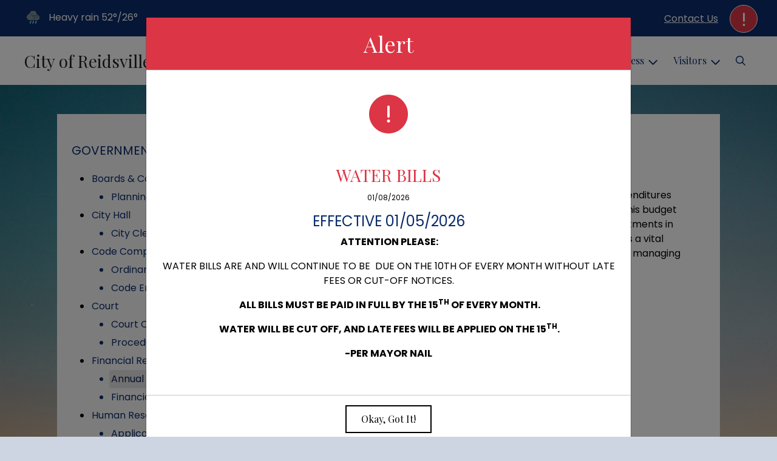

--- FILE ---
content_type: text/html; charset=UTF-8
request_url: https://cityofreidsvillega.com/annual-budget
body_size: 8479
content:
<!DOCTYPE html>

<html lang="en" class=" has-active-alert  has-sitewide-notice ">

<head>
<meta http-equiv="Content-Type" content="text/html; charset=utf-8">
<meta name="robots" content="all">
<meta name="viewport" content="width=device-width, initial-scale=1, shrink-to-fit=no">


    <meta name="robots" content="all">
    
<meta property="og:image" content="https://cityofreidsvillega.com/imgD/muni_social.jpg">
<meta name="twitter:card" content="summary_large_image">
<meta name="twitter:image" content="https://cityofreidsvillega.com/imgD/muni_social.jpg">

<link rel="canonical" href="https://cityofreidsvillega.com/annual-budget">

<meta name="keywords" content="City of Reidsville, Reidsville GA">
<meta name="description" content="Welcome to the Official Website of City of Reidsville in Reidsville, GA!">
<meta property="og:description" content="Welcome to the Official Website of City of Reidsville in Reidsville, GA!">
<title>Annual Budget | City of Reidsville  Georgia</title>
<meta property="og:title" content="Annual Budget | City of Reidsville  Georgia">
<meta property="og:site_name" content="City of Reidsville  Georgia">


<link rel="shortcut icon" href="/images/favicon.ico">
<!--<script src="https://kit.fontawesome.com/cb6963841b.js" crossorigin="anonymous"></script>-->



    <link href="/2021_assets/themes/css/royal.css?v=1765066841" rel="stylesheet">
    
        <style>
        @media (min-width: 768px) {
            body { 
                background-image: url(/images/backgrounds/RWI_blue_sky_moon_1400_x_900.jpg);
                background-attachment: fixed;
                background-position:top center;
                background-size: cover;
            }
        }
        </style>
    <link rel="preconnect" href="https://fonts.gstatic.com">
<link href="https://fonts.googleapis.com/css2?family=Playfair+Display:ital,wght@0,400;0,700;1,400;1,700&family=Poppins:ital,wght@0,400;0,700;1,400;1,700&display=swap" rel="stylesheet">
<link href="/2021_assets/themes/css/typography_playfair_poppins.css" rel="stylesheet">

<meta name="google-translate-customization" content="901b67349773adc7-6ebe3646a2b1f271-g72f83e31d94102b1-17">
<style>
    .img-responsive, .img-fluid {
        display: inline-block;
        max-width: 100%;
        height: auto;
    }
        tbody, td, tfoot, th, thead, tr {
        border-color: inherit;
        border-style: inherit;
        border-width: inherit;
    }
        .responsive-video {
        position: relative;
        height: 0;
        padding-top: 56.25%;
    }
    .responsive-video iframe {
        position: absolute;
        top: 0;
        left: 0;
        width: 100%;
        height: 100%;
    }
        .carousel-item a.slide-link {
        display: block;
        width: 100%;
        height: 100%;
        position: absolute;
        left: 0;
        top: 0;
        z-index: 10;
    }
        .folder-list a {
        text-decoration: none;
    }
    .folder-list a:hover {
        text-decoration: underline;
    }
</style>
</head>
<body class="">
<img src="https://cityofreidsvillega.com/imgD/muni_social.jpg" alt="" aria-hidden="true" style="display: none;">



<header role="banner" id="site_header" class="navbar-light">
    <a href="#site_main" class="skip btn btn-white visually-hidden-focusable">Skip to main content</a>
    <div class="eyebrow bg-primary text-white">
        <div class="container-fluid">

            
            <button type="button" class="btn btn-danger btn-alerts" data-bs-toggle="modal" data-bs-target="#modal_alerts">
                <span class="visually-hidden">View Alerts</span><span class="fas fa-exclamation" aria-hidden="true"></span>
            </button>
    
            <div class="row d-flex justify-content-between align-items-center">
                
    <div class="col-12 col-lg-6 order-lg-2 text-center eyebrow-content eyebrow-notice">
        
    </div>
                    <div class="col col-lg-3 order-3 text-right eyebrow-content eyebrow-contact">
                    <a href="/contact-us">Contact Us</a>
                </div>
                <div class="col col-lg-3 order-2 order-lg-1 text-left eyebrow-content eyebrow-weather">
                    <!--Today: -->
<img src="/imgD/weatherbit_icons/r03d.png" aria-hidden="true" alt="" style="width:32px;" class="mr-1" />
<span class="d-none d-md-inline"><span class="visually-hidden">Today's weather: </span>Heavy rain</span>
52&deg;/26&deg;                </div>
            </div>
        </div>
    </div>
    <div class="navbar navbar-expand-lg bg-white">
        <div class="container-fluid flex-lg-wrap">
            <div class="navbar-brand d-flex justify-content-start align-items-center">
                <a href="/home" class="brand-text font-family-heading text-28 text-gray-900 mr-2 mr-sm-4">City of Reidsville  Georgia</a>            </div>
            <button type="button" class="navbar-toggler collapsed" data-bs-toggle="collapse" data-bs-target="#nav_primary" aria-controls="nav_primary" aria-expanded="false" aria-label="Toggle navigation"></button>
            <nav class="collapse navbar-collapse ml-lg-auto" id="nav_primary" aria-label="Main">
                <ul class="navbar-nav ml-lg-auto">
<li class="nav-item"><a 
                        href="/" 
                        class="nav-link "
                        
                    >Home</a></li>
<li 
                       class="nav-item  dropdown "
                       
                    >

                        <a 
                            href="#" 
                            class="nav-link dropdown-toggle " 
                            id="nav_22667" 
                            role="button" 
                            data-bs-toggle="dropdown" 
                            aria-expanded="false"
                            
                        >Community</a>
<ul class="dropdown-menu" aria-labelledby="nav_22667">
<li class="nav-item"><a 
                        href="/about-us" 
                        class="nav-link "
                        
                    >About Us</a></li>
<li class="nav-item"><a 
                        href="/calendar-of-events" 
                        class="nav-link "
                        
                    >Calendar of Events</a></li>
<li class="nav-item"><a 
                        href="/library" 
                        class="nav-link "
                        
                    >Library</a></li>
<li class="nav-item"><a 
                        href="/medical-facilities" 
                        class="nav-link "
                        
                    >Medical Facilities</a></li>
<li class="nav-item"><a 
                        href="/recent-news" 
                        class="nav-link "
                        
                    >Recent News</a></li>
<li class="nav-item"><a 
                        href="/schools" 
                        class="nav-link "
                        
                    >Schools</a></li>
<li class="nav-item"><a 
                        href="/senior-citizen-center" 
                        class="nav-link "
                        
                    >Senior Citizen Center</a></li>
<li class="nav-item"><a 
                        href="/worship" 
                        class="nav-link "
                        
                    >Worship</a></li>
<li class="nav-item"><a 
                        href="/articles" 
                        class="nav-link "
                        
                    >Articles</a></li>
<li class="nav-item"><a 
                        href="/city-meetings" 
                        class="nav-link "
                        
                    >City Meetings</a></li>

</ul>
</li>
<li 
                       class="nav-item  dropdown  active"
                        title="contains current page link" 
                    >

                        <a 
                            href="#" 
                            class="nav-link dropdown-toggle " 
                            id="nav_22743" 
                            role="button" 
                            data-bs-toggle="dropdown" 
                            aria-expanded="false"
                            
                        >Government</a>
<ul class="dropdown-menu" aria-labelledby="nav_22743">
<li 
                       class="nav-item "
                       
                    >
<a 
                            href="/boards-and-commissions" 
                            class="nav-link " 
                            
                        >Boards & Commissions</a>
<ul class="nested-menu">
<li class="nav-item"><a 
                        href="/planning-and-zoning" 
                        class="nav-link "
                        
                    >Planning & Zoning</a></li>

</ul>
</li>
<li 
                       class="nav-item "
                       
                    >
<a 
                            href="/city-hall" 
                            class="nav-link " 
                            
                        >City Hall</a>
<ul class="nested-menu">
<li class="nav-item"><a 
                        href="/city-clerk" 
                        class="nav-link "
                        
                    >City Clerk</a></li>

</ul>
</li>
<li 
                       class="nav-item "
                       
                    >
<a 
                            href="/code-compliance" 
                            class="nav-link " 
                            
                        >Code Compliance</a>
<ul class="nested-menu">
<li class="nav-item"><a 
                        href="/ordinances" 
                        class="nav-link "
                        
                    >Ordinances</a></li>
<li class="nav-item"><a 
                        href="/code-enforcement" 
                        class="nav-link "
                        
                    >Code Enforcement</a></li>

</ul>
</li>
<li 
                       class="nav-item "
                       
                    >
<a 
                            href="/court" 
                            class="nav-link " 
                            
                        >Court</a>
<ul class="nested-menu">
<li class="nav-item"><a 
                        href="/court-calendar-and-dress-code" 
                        class="nav-link "
                        
                    >Court Calendar & Dress Code</a></li>
<li class="nav-item"><a 
                        href="/procedures-and-fines" 
                        class="nav-link "
                        
                    >Procedures & Fines</a></li>

</ul>
</li>
<li 
                       class="nav-item  active"
                       
                    >
<a 
                            href="/financial-reports-and-budgets" 
                            class="nav-link " 
                            
                        >Financial Reports & Budgets</a>
<ul class="nested-menu">
<li class="nav-item"><a 
                        href="/annual-budget" 
                        class="nav-link  active "
                        aria-current="page"
                    >Annual Budget</a></li>
<li class="nav-item"><a 
                        href="/financial-reports-audits" 
                        class="nav-link "
                        
                    >Financial Reports/Audits</a></li>

</ul>
</li>
<li 
                       class="nav-item "
                       
                    >
<a 
                            href="/human-resources" 
                            class="nav-link " 
                            
                        >Human Resources</a>
<ul class="nested-menu">
<li class="nav-item"><a 
                        href="/application-process" 
                        class="nav-link "
                        
                    >Application Process</a></li>
<li class="nav-item"><a 
                        href="/employment-opportunities" 
                        class="nav-link "
                        
                    >Employment Opportunities</a></li>

</ul>
</li>
<li 
                       class="nav-item "
                       
                    >
<a 
                            href="/mayor-and-council" 
                            class="nav-link " 
                            
                        >Mayor & Council</a>
<ul class="nested-menu">
<li class="nav-item"><a 
                        href="/mayor" 
                        class="nav-link "
                        
                    >Mayor</a></li>
<li class="nav-item"><a 
                        href="/council" 
                        class="nav-link "
                        
                    >Council</a></li>

</ul>
</li>
<li 
                       class="nav-item "
                       
                    >
<a 
                            href="/meeting-agendas-and-minutes" 
                            class="nav-link " 
                            
                        >Meeting Agendas & Minutes</a>
<ul class="nested-menu">
<li class="nav-item"><a 
                        href="/agendas" 
                        class="nav-link "
                        
                    >Agendas</a></li>
<li class="nav-item"><a 
                        href="/minutes" 
                        class="nav-link "
                        
                    >Minutes</a></li>

</ul>
</li>
<li 
                       class="nav-item "
                       
                    >
<a 
                            href="/open-records" 
                            class="nav-link " 
                            
                        >Open Records</a>
<ul class="nested-menu">
<li class="nav-item"><a 
                        href="/public-information-request" 
                        class="nav-link "
                        
                    >Public Information Request</a></li>

</ul>
</li>

</ul>
</li>
<li 
                       class="nav-item  dropdown "
                       
                    >

                        <a 
                            href="#" 
                            class="nav-link dropdown-toggle " 
                            id="nav_22668" 
                            role="button" 
                            data-bs-toggle="dropdown" 
                            aria-expanded="false"
                            
                        >Residents</a>
<ul class="dropdown-menu" aria-labelledby="nav_22668">
<li class="nav-item"><a 
                        href="/alerts" 
                        class="nav-link "
                        
                    >Alerts</a></li>
<li class="nav-item"><a 
                        href="/payment-options" 
                        class="nav-link "
                        
                    >Payment Options</a></li>
<li class="nav-item"><a 
                        href="/building-permits-and-inspections" 
                        class="nav-link "
                        
                    >Building Permits & Inspections</a></li>
<li 
                       class="nav-item "
                       
                    >
<a 
                            href="/departments" 
                            class="nav-link " 
                            
                        >Departments</a>
<ul class="nested-menu">
<li 
                       class="nav-item "
                       
                    >
<a 
                            href="/emergency-services" 
                            class="nav-link " 
                            
                        >Emergency Services</a>
<ul class="nested-menu">
<li class="nav-item"><a 
                        href="/fire-department" 
                        class="nav-link "
                        
                    >Fire Department</a></li>
<li class="nav-item"><a 
                        href="/police-department" 
                        class="nav-link "
                        
                    >Police Department</a></li>

</ul>
</li>
<li 
                       class="nav-item "
                       
                    >
<a 
                            href="/parks-and-recreation" 
                            class="nav-link " 
                            
                        >Parks & Recreation</a>
<ul class="nested-menu">
<li class="nav-item"><a 
                        href="/park-facilities" 
                        class="nav-link "
                        
                    >Park Facilities</a></li>
<li class="nav-item"><a 
                        href="/parks-programs" 
                        class="nav-link "
                        
                    >Parks Programs</a></li>

</ul>
</li>
<li class="nav-item"><a 
                        href="/gas-and-electric-utilities" 
                        class="nav-link "
                        
                    >Gas & Electric Utilities</a></li>
<li class="nav-item"><a 
                        href="/sanitation-and-recycling" 
                        class="nav-link "
                        
                    >Sanitation & Recycling</a></li>
<li 
                       class="nav-item "
                       
                    >
<a 
                            href="/water-utilities" 
                            class="nav-link " 
                            
                        >Water Utilities</a>
<ul class="nested-menu">
<li class="nav-item"><a 
                        href="/meter-reading" 
                        class="nav-link "
                        
                    >Meter Reading</a></li>
<li class="nav-item"><a 
                        href="/water-rates-and-policies" 
                        class="nav-link "
                        
                    >Water Rates & Policies</a></li>
<li class="nav-item"><a 
                        href="/water-quality-report" 
                        class="nav-link "
                        
                    >Water Quality Report</a></li>

</ul>
</li>

</ul>
</li>
<li class="nav-item"><a 
                        href="/faq" 
                        class="nav-link "
                        
                    >FAQ</a></li>
<li class="nav-item"><a 
                        href="/new-resident-resources" 
                        class="nav-link "
                        
                    >New Resident Resources</a></li>
<li class="nav-item"><a 
                        href="/frequently-called-numbers" 
                        class="nav-link "
                        
                    >Frequently Called Numbers</a></li>

</ul>
</li>
<li 
                       class="nav-item  dropdown "
                       
                    >

                        <a 
                            href="#" 
                            class="nav-link dropdown-toggle " 
                            id="nav_22694" 
                            role="button" 
                            data-bs-toggle="dropdown" 
                            aria-expanded="false"
                            
                        >Business</a>
<ul class="dropdown-menu" aria-labelledby="nav_22694">
<li class="nav-item"><a 
                        href="/business-licenses-and-permits" 
                        class="nav-link "
                        
                    >Business Licenses & Permits</a></li>
<li class="nav-item"><a 
                        href="/chamber-of-commerce" 
                        class="nav-link "
                        
                    >Chamber of Commerce</a></li>
<li class="nav-item"><a 
                        href="/community-development" 
                        class="nav-link "
                        
                    >Community Development</a></li>

</ul>
</li>
<li 
                       class="nav-item  dropdown "
                       
                    >

                        <a 
                            href="#" 
                            class="nav-link dropdown-toggle " 
                            id="nav_22742" 
                            role="button" 
                            data-bs-toggle="dropdown" 
                            aria-expanded="false"
                            
                        >Visitors</a>
<ul class="dropdown-menu" aria-labelledby="nav_22742">
<li class="nav-item"><a 
                        href="/attractions" 
                        class="nav-link "
                        
                    >Attractions</a></li>
<li class="nav-item"><a 
                        href="/shopping-dining-and-lodging" 
                        class="nav-link "
                        
                    >Shopping, Dining & Lodging</a></li>
<li class="nav-item"><a 
                        href="/locations-and-directions" 
                        class="nav-link "
                        
                    >Locations & Directions</a></li>

</ul>
</li>

    <li class="nav-item dropdown dropdown-search">
        <a 
            href="#" 
            class="nav-link dropdown-toggle dropdown-toggle-search" 
            id="nav_search" 
            role="button" 
            data-bs-toggle="dropdown" 
            aria-expanded="false"
        ><span class="visually-hidden">Search</span><span class="far fa-search" aria-hidden="true"></span></a>
        <div class="dropdown-menu dropdown-menu-search" aria-labelledby="nav_search">

            <form action="/search" role="search" class="d-flex">
                <div class="form-floating">
                    <input type="text" value="" name="search_terms" id="search_terms" class="s form-control form-control-search" placeholder="Search this website &hellip;">
                    <label for="search_terms" class="text-gray-900">Search</label>
                </div>
                <button type="submit" class="btn btn-primary btn-search"><span class="visually-hidden">Submit</span><span class="far fa-search" aria-hidden="true"></span></button>
            </form>

        </div>
    </li>

</ul>
            </nav>
        </div>
    </div>
</header>



    <div id="page_content" class="container container-with-nav my-5">
        <div class="d-flex flex-column flex-lg-row align-items-stretch">
            <main role="main" id="site_main" class="col-lg-8 order-lg-2 bg-white invisible">
    <h1>Annual Budget</h1>
<!-- Content Box (10001) --><p>The City of Reidsville's Annual Budget outlines both income and expenditures that are expected to be received and paid over the coming year. This budget helps to plan for the upcoming year and make the necessary adjustments in cash flow to cover expenses. The City of Reidsville's Annual Budget is a vital instrument in accurately projecting future cash flow and effectively managing incoming revenue and existing debt.</p><!-- Related Documents (10002) --><!-- no documents --><!-- Related FAQs (10003) --><!-- no items -->
            </main>
    
            <aside role="complementary" id="sidebar" class="col-lg-4 order-lg-1 bg-gray-100" aria-label="section navigation and additional information">
    
            <h2 id="comp_nav_header" class="font-family-base text-20 text-uppercase font-weight-normal">
                <span class="visually-hidden">Navigation for section</span> Government
            </h2>
            <nav aria-labelledby="comp_nav_header">
    <ul class="sidebar-menu">
<li class="nav-item"><a href="/boards-and-commissions" >Boards & Commissions</a>
<ul class="nested-menu">
<li class="nav-item"><a href="/planning-and-zoning" >Planning & Zoning</a>
</li>
</ul>
</li>
<li class="nav-item"><a href="/city-hall" >City Hall</a>
<ul class="nested-menu">
<li class="nav-item"><a href="/city-clerk" >City Clerk</a>
</li>
</ul>
</li>
<li class="nav-item"><a href="/code-compliance" >Code Compliance</a>
<ul class="nested-menu">
<li class="nav-item"><a href="/ordinances" >Ordinances</a>
</li>
<li class="nav-item"><a href="/code-enforcement" >Code Enforcement</a>
</li>
</ul>
</li>
<li class="nav-item"><a href="/court" >Court</a>
<ul class="nested-menu">
<li class="nav-item"><a href="/court-calendar-and-dress-code" >Court Calendar & Dress Code</a>
</li>
<li class="nav-item"><a href="/procedures-and-fines" >Procedures & Fines</a>
</li>
</ul>
</li>
<li class="nav-item"><a href="/financial-reports-and-budgets" >Financial Reports & Budgets</a>
<ul class="nested-menu">
<li class="nav-item"><a href="/annual-budget"  class="active" aria-current="page">Annual Budget</a>
</li>
<li class="nav-item"><a href="/financial-reports-audits" >Financial Reports/Audits</a>
</li>
</ul>
</li>
<li class="nav-item"><a href="/human-resources" >Human Resources</a>
<ul class="nested-menu">
<li class="nav-item"><a href="/application-process" >Application Process</a>
</li>
<li class="nav-item"><a href="/employment-opportunities" >Employment Opportunities</a>
</li>
</ul>
</li>
<li class="nav-item"><a href="/mayor-and-council" >Mayor & Council</a>
<ul class="nested-menu">
<li class="nav-item"><a href="/mayor" >Mayor</a>
</li>
<li class="nav-item"><a href="/council" >Council</a>
</li>
</ul>
</li>
<li class="nav-item"><a href="/meeting-agendas-and-minutes" >Meeting Agendas & Minutes</a>
<ul class="nested-menu">
<li class="nav-item"><a href="/agendas" >Agendas</a>
</li>
<li class="nav-item"><a href="/minutes" >Minutes</a>
</li>
</ul>
</li>
<li class="nav-item"><a href="/open-records" >Open Records</a>
<ul class="nested-menu">
<li class="nav-item"><a href="/public-information-request" >Public Information Request</a>
</li>
</ul>
</li>
</ul>
</nav>


    <div id="slideshow_promos" class="carousel slide mt-5 carousel-pausible" data-bs-ride="carousel" data-bs-pause="false" data-bs-interval="5000">
        <div class="carousel-inner-promo carousel-inner">
<div class="carousel-item text-center promo active">
    <img class="d-block w-100" src="/images/promos_mi/mi_119_Kitten_under_a_blanket.jpg" alt="Kitten">
    
    <div class="carousel-item-text">
        <h2 class="text-18 font-family-base font-weight-bold mb-3">Support Local Animal Shelter</h2>
        <p>Looking for a furry friend to become a part of your family? Consider adopting a dog or cat from Tattnal County&nbsp;animal shelter. An adopted pet will provide unconditional love and companionship to all.</p>
    </div>
    
</div>

<div class="carousel-item text-center promo">
    <a href="/water-rates-and-policies" aria-label="Conserve Water"  class="d-block mb-3"><img class="d-block w-100" src="/images/promos_mi/mi_2_promo-water1.jpg" alt=""></a>
    
    <div class="carousel-item-text">
        <h2 class="text-18 font-family-base font-weight-bold mb-3">Conserve Water</h2>
        <p>It's our most precious natural resource.&nbsp; Every drop counts...</p>
    </div>
    
</div>

<div class="carousel-item text-center promo">
    <a href="/chamber-of-commerce" aria-label="Shop Local"  class="d-block mb-3"><img class="d-block w-100" src="/images/promos_mi/mi_2_farmersmarketfoodprototype.jpg" alt=""></a>
    
    <div class="carousel-item-text">
        <h2 class="text-18 font-family-base font-weight-bold mb-3">Shop Local</h2>
        <p class="p1">Whether it is a local farmer's market or main street shops, shopping local sustains our community and supports local merchants.&nbsp; A win-win for all!</p>
    </div>
    
</div>
</div><div class="carousel-indicators">
<button type="button" data-bs-target="#slideshow_promos" aria-current="true" data-bs-slide-to="0" class="active">
    <span class="visually-hidden">Slide1</span>
</button>

<button type="button" data-bs-target="#slideshow_promos"  data-bs-slide-to="1" >
    <span class="visually-hidden">Slide2</span>
</button>

<button type="button" data-bs-target="#slideshow_promos"  data-bs-slide-to="2" >
    <span class="visually-hidden">Slide3</span>
</button>
</div>
<button class="btn btn-black btn-control" data-c-play="true" >
    <i class="btn-control-icon fa-solid fa-pause"><span class="btn-control-text visually-hidden">Pause Slideshow</span></i> 
</button>
    </div>        
            </aside>
    </div>
</div>

    
<section role="region" id="section_subscribe" class="callout-subscribe my-5" aria-labelledby="section_subscribe_header">
    <div class="container">
        <div class="card">
            <div class="card-body text-center text-white">
                <h2 id="section_subscribe_header" class="text-white">Stay Informed</h2>
                <p>Subscribe to receive news and alerts via email and SMS.</p>
                <p><a href="subscribe" class="btn btn-outline-white">Subscribe</a></p>
                <p><a href="unsubscribe" class="link-white small">Unsubscribe</a></p>
            </div>
        </div>
    </div>
</section>
    <footer role="contentinfo" id="site_footer" class="">
    <div class="footer-section-1">
        <div class="container-fluid d-flex flex-column flex-md-row justify-content-between align-items-start">
            <div class="footer-column footer-muni-info text-center">
                <!-- this needs a field for a footer version of the logo - colors may need to be reversed compared to header -->
                                <div class="google-translate">
        <div class="d-flex flex-column justify-content-center align-items-center gap-2">
            <a href="http://translate.google.com/"><img src="/images/google-translate-white.svg" alt="Translated by Google"></a>
            <select name="language" id="google_translate_languages" class="notranslate form-select form-select-sm w-auto mw-100" aria-label="Choose Language"><option value="" selected="selected">Choose Language...</option><option value="en" >English</option><option value="af" >Afrikaans</option><option value="sq" >Albanian</option><option value="am" >Amharic</option><option value="ar" >Arabic</option><option value="hy" >Armenian</option><option value="az" >Azerbaijani</option><option value="eu" >Basque</option><option value="be" >Belarusian</option><option value="bn" >Bengali</option><option value="bs" >Bosnian</option><option value="bg" >Bulgarian</option><option value="ca" >Catalan</option><option value="ceb" >Cebuano</option><option value="ny" >Chichewa</option><option value="zh-CN" >Chinese (Simplified)</option><option value="zh-TW" >Chinese (Traditional)</option><option value="co" >Corsican</option><option value="hr" >Croatian</option><option value="cs" >Czech</option><option value="da" >Danish</option><option value="nl" >Dutch</option><option value="eo" >Esperanto</option><option value="et" >Estonian</option><option value="tl" >Filipino</option><option value="fi" >Finnish</option><option value="fr" >French</option><option value="fy" >Frisian</option><option value="gl" >Galician</option><option value="ka" >Georgian</option><option value="de" >German</option><option value="el" >Greek</option><option value="gu" >Gujarati</option><option value="ht" >Haitian Creole</option><option value="ha" >Hausa</option><option value="haw" >Hawaiian</option><option value="he" >Hebrew</option><option value="hi" >Hindi</option><option value="hmn" >Hmong</option><option value="hu" >Hungarian</option><option value="is" >Icelandic</option><option value="ig" >Igbo</option><option value="id" >Indonesian</option><option value="ga" >Irish</option><option value="it" >Italian</option><option value="ja" >Japanese</option><option value="jw" >Javanese</option><option value="kn" >Kannada</option><option value="kk" >Kazakh</option><option value="km" >Khmer</option><option value="rw" >Kinyarwanda</option><option value="ko" >Korean</option><option value="ku" >Kurdish (Kurmanji)</option><option value="ky" >Kyrgyz</option><option value="lo" >Lao</option><option value="la" >Latin</option><option value="lv" >Latvian</option><option value="lt" >Lithuanian</option><option value="lb" >Luxembourgish</option><option value="mk" >Macedonian</option><option value="mg" >Malagasy</option><option value="ms" >Malay</option><option value="ml" >Malayalam</option><option value="mt" >Maltese</option><option value="mi" >Maori</option><option value="mr" >Marathi</option><option value="mn" >Mongolian</option><option value="my" >Myanmar (Burmese)</option><option value="ne" >Nepali</option><option value="no" >Norwegian</option><option value="or" >Odia (Oriya)</option><option value="ps" >Pashto</option><option value="fa" >Persian</option><option value="pl" >Polish</option><option value="pt" >Portuguese</option><option value="pa" >Punjabi</option><option value="ro" >Romanian</option><option value="ru" >Russian</option><option value="sm" >Samoan</option><option value="gd" >Scots Gaelic</option><option value="sr" >Serbian</option><option value="st" >Sesotho</option><option value="sn" >Shona</option><option value="sd" >Sindhi</option><option value="si" >Sinhala</option><option value="sk" >Slovak</option><option value="sl" >Slovenian</option><option value="so" >Somali</option><option value="es" >Spanish</option><option value="su" >Sundanese</option><option value="sw" >Swahili</option><option value="sv" >Swedish</option><option value="tg" >Tajik</option><option value="ta" >Tamil</option><option value="tt" >Tatar</option><option value="te" >Telugu</option><option value="th" >Thai</option><option value="tr" >Turkish</option><option value="tk" >Turkmen</option><option value="uk" >Ukrainian</option><option value="ur" >Urdu</option><option value="ug" >Uyghur</option><option value="uz" >Uzbek</option><option value="vi" >Vietnamese</option><option value="cy" >Welsh</option><option value="xh" >Xhosa</option><option value="yi" >Yiddish</option><option value="yo" >Yoruba</option><option value="zu" >Zulu</option></select>
            <button type="button" class="text-center btn btn-sm btn-translate border" onclick="setLanguage()">Translate</button>
        </div>
        </div>
            </div>
            <div class="footer-column footer-quick-links">
                                    <h2 class="mb-4 text-white text-20 text-base text-uppercase">Quick Links</h2>
                    <div class="footer-nav-icons">
<a href="payment-options"  class="footer-nav-item"><span class="icon far fa-credit-card mr-2" aria-hidden="true"></span>Payment Options</a>

<a href="contact-us"  class="footer-nav-item"><span class="icon far fa-hand-paper mr-2" aria-hidden="true"></span>Report a Problem</a>

<a href="subscribe"  class="footer-nav-item"><span class="icon far fa-pen mr-2" aria-hidden="true"></span>Subscribe</a>

<a href="faq"  class="footer-nav-item"><span class="icon far fa-question-circle mr-2" aria-hidden="true"></span>FAQ</a>

<a href="new-resident-resources"  class="footer-nav-item"><span class="icon far fa-home mr-2" aria-hidden="true"></span>New Residents</a>
                    </div>            </div>
            <div class="footer-column footer-interest-links">
                <!--
                <h2 class="mb-4 text-white text-20 text-base text-uppercase">Sites of Interest</h2>
                <div class="footer-nav-icons">
                -->
                <h2 class="mb-4 text-white text-20 text-base text-uppercase">Sites of Interest</h2>
                    <div class="footer-nav-icons">
<a href="https://www.reidsvillegapaymentcenter.com" class="footer-nav-item" target="_blank" rel="noopener noreferrer" aria-label="(opens in new window)">
    <span class="icon fa-solid fa-up-right-from-square mr-2" aria-hidden="true"></span>
    Pay My Bill (Water & Taxes)
</a>

<a href="https://EZcourtpay.com" class="footer-nav-item" target="_blank" rel="noopener noreferrer" aria-label="(opens in new window)">
    <span class="icon fa-solid fa-up-right-from-square mr-2" aria-hidden="true"></span>
    Pay Traffic Fines
</a>

<a href="https://www.tattnallcountyga.com/index.cfm" class="footer-nav-item" target="_blank" rel="noopener noreferrer" aria-label="(opens in new window)">
    <span class="icon fa-solid fa-up-right-from-square mr-2" aria-hidden="true"></span>
    Tattnall County Georgia
</a>

<a href="https://www.tattnallschools.org/" class="footer-nav-item" target="_blank" rel="noopener noreferrer" aria-label="(opens in new window)">
    <span class="icon fa-solid fa-up-right-from-square mr-2" aria-hidden="true"></span>
    Tattnall School District
</a>

<a href="https://wateruseitwisely.com" class="footer-nav-item" target="_blank" rel="noopener noreferrer" aria-label="(opens in new window)">
    <span class="icon fa-solid fa-up-right-from-square mr-2" aria-hidden="true"></span>
    Water Conservation
</a>

<a href="https://www.gastateparks.org/gordoniaalatamaha" class="footer-nav-item" target="_blank" rel="noopener noreferrer" aria-label="(opens in new window)">
    <span class="icon fa-solid fa-up-right-from-square mr-2" aria-hidden="true"></span>
    State Parks
</a>
</div>                <!--
                </div>
                -->
            </div>
            <div class="footer-column footer-contacts">
                <h2 class="mb-4 text-white text-20 text-base text-uppercase">Contacts</h2>
                <div class="footer-nav-icons">
                    <div class="footer-nav-item">
                        <span class="icon fas fa-map-marker-alt mr-2" aria-hidden="true"></span>
                        City of Reidsville<br>130 South Main Street<br>Reidsville, GA 30453                    </div>
                    <div class="footer-nav-item">
                        <span class="icon fas fa-phone mr-2" aria-hidden="true"></span>
                        (912) 557-4786<br>City Hall: 912-557-4786<br>                    </div>
                    <a href="/contact-us" class="footer-nav-item"><span class="icon fas fa-envelope mr-2" aria-hidden="true"></span>Contact Us</a>
                                    </div>
                <h2 class="mt-4 text-white text-20 text-base text-uppercase">Office Hours</h2>
                                <div class="footer-nav-icons">
                                    <div class="footer-nav-item">
                                        <span class="icon fas fa-clock mr-2" aria-hidden="true"></span>
                                        <p>Monday - Friday, 8am to 5pm</p>
                                    </div>
                                </div>            </div>
        </div>
    </div>
    <div class="footer-section-2">
        <div class="container-fluid d-flex flex-column flex-md-row justify-content-md-between align-items-center align-items-md-start">
            <div class="footer-legal text-center text-md-left small">
                ©2026 All rights reserved.
                <ul class="list-inline">
                    
                    <li class="list-inline-item"><a href="/terms.html">Terms of Use</a></li>
                    <li class="list-inline-item"><a href="/privacy.html">Privacy Policy</a></li>
                    <li class="list-inline-item"><a href="/accessibility.html">Accessibility</a></li>
                                    </ul>
            </div>
            <div class="footer-user text-center text-md-right small">
                Powered by <a href="https://www.municipalimpact.com/">MunicipalImpact.com</a><br>
                <a href="https://clients.municipalimpact.com/client/?e=916fec07113dff42009a9fbd94d0ff4e">Admin</a>
            </div>
        </div>
    </div>
</footer>


<!-- Alerts Modal -->

<div 
	id="modal_alert_automatic" 
	class="modal fade" 
	tabindex="-1" 
	aria-labelledby="alerts_label_24658" 
	aria-hidden="true"
	data-alert-id="24658"
>
    <div class="modal-dialog modal-lg">
        <div class="modal-content modal-warning">
            <div class="modal-header justify-content-center bg-red text-white">
                <h2 id="alerts_label_24658" class="modal-title text-white">Alert</h2>
            </div>
            <div class="modal-body">
                <div class="my-4 text-center text-32">
                    <span class="fa-stack" style="vertical-align: top;">
                      <i class="fas fa-circle fa-stack-2x text-red"></i>
                      <i class="fas fa-exclamation fa-stack-1x fa-inverse"></i>
                    </span>
                </div>
				<div class="alerts-item py-4 text-center">
					<h3><a href="/alerts">WATER BILLS</a></h3>
    				<p class="small text-center"><span class="date time published">01/08/2026</span></p>
    				<h4 style="text-align: center;">EFFECTIVE 01/05/2026</h4>
<p style="text-align: center;"><strong>&nbsp;ATTENTION PLEASE:</strong></p>
<p style="text-align: center;">WATER BILLS ARE AND WILL CONTINUE TO BE&nbsp; DUE ON THE 10TH OF EVERY MONTH WITHOUT LATE FEES OR CUT-OFF NOTICES.</p>
<p style="text-align: center;"><strong>&nbsp;ALL BILLS MUST BE PAID IN FULL BY THE 15<sup>TH</sup> OF EVERY MONTH.</strong></p>
<p style="text-align: center;"><strong>&nbsp;WATER WILL BE CUT OFF, AND LATE FEES WILL BE APPLIED ON THE 15<sup>TH</sup>.</strong></p>
<p style="text-align: center;"><strong>-PER MAYOR NAIL</strong></p>
				</div>
            </div>
            <div class="modal-footer justify-content-center">
                <button type="button" class="btn btn-white border-black" data-bs-dismiss="modal">Okay, Got It!</button>
            </div>
        </div>
    </div>
</div>
<div
	id="modal_alerts"
	class="modal fade"
	tabindex="-1"
	aria-labelledby="alerts_label"
	aria-hidden="true"
>
    <div class="modal-dialog modal-lg" role="document">
        <div class="modal-content modal-warning">
            <div class="modal-header justify-content-center bg-red text-white">
                <h2 id="alerts_label" class="modal-title text-white">Alerts</h2>
                <button type="button" class="btn-close" data-bs-dismiss="modal" aria-label="Close"></button>
            </div>
            <div class="modal-body">
                <div class="my-4 text-center text-32">
                    <span class="fa-stack" style="vertical-align: top;">
                      <i class="fas fa-circle fa-stack-2x text-red"></i>
                      <i class="fas fa-exclamation fa-stack-1x fa-inverse"></i>
                    </span>
                </div>
                
<div class="alerts-item py-4 text-center">
    <h3><a href="/alerts">WATER BILLS</a></h3>
    <p class="small"><span class="date time published">01/08/2026</span></p>
    <h4 style="text-align: center;">EFFECTIVE 01/05/2026</h4>
<p style="text-align: center;"><strong>&nbsp;ATTENTION PLEASE:</strong></p>
<p style="text-align: center;">WATER BILLS ARE AND WILL CONTINUE TO BE&nbsp; DUE ON THE 10TH OF EVERY MONTH WITHOUT LATE FEES OR CUT-OFF NOTICES.</p>
<p style="text-align: center;"><strong>&nbsp;ALL BILLS MUST BE PAID IN FULL BY THE 15<sup>TH</sup> OF EVERY MONTH.</strong></p>
<p style="text-align: center;"><strong>&nbsp;WATER WILL BE CUT OFF, AND LATE FEES WILL BE APPLIED ON THE 15<sup>TH</sup>.</strong></p>
<p style="text-align: center;"><strong>-PER MAYOR NAIL</strong></p>
</div>
            </div>
            <div class="modal-footer justify-content-center">
                <button type="button" class="btn btn-white border-black" data-bs-dismiss="modal">Okay, Got It!</button>
            </div>
        </div>
    </div>
</div>




<!-- SUPPORTING JS/CSS -->
<script src="https://code.jquery.com/jquery-3.7.1.js"></script>
<!-- API_key: AIzaSyAv5_ZK929ueAyKrukOjQB8Vg-iAz1Q9gM --><script src="https://maps.googleapis.com/maps/api/js?key=AIzaSyAv5_ZK929ueAyKrukOjQB8Vg-iAz1Q9gM"></script>

<!-- FAC(default) -->
<!-- Google tag (gtag.js) -->
<script async src="https://www.googletagmanager.com/gtag/js?id=G-5YXZ3020L5"></script>
<script>
  window.dataLayer = window.dataLayer || [];
  function gtag(){dataLayer.push(arguments);}
  gtag('js', new Date());

  gtag('config', 'G-5YXZ3020L5');
</script>
<script src="https://cdn.jsdelivr.net/npm/jquery-validation@1.19.5/dist/jquery.validate.min.js"></script>
<script src="/js/public_mi.js?date=20260118135620"></script>
<script src="/js/translate.js?v=2"></script>
<script src="/2021_assets/themes/js/vendor/bootstrap.bundle.min.js"></script>




</body>
</html>
